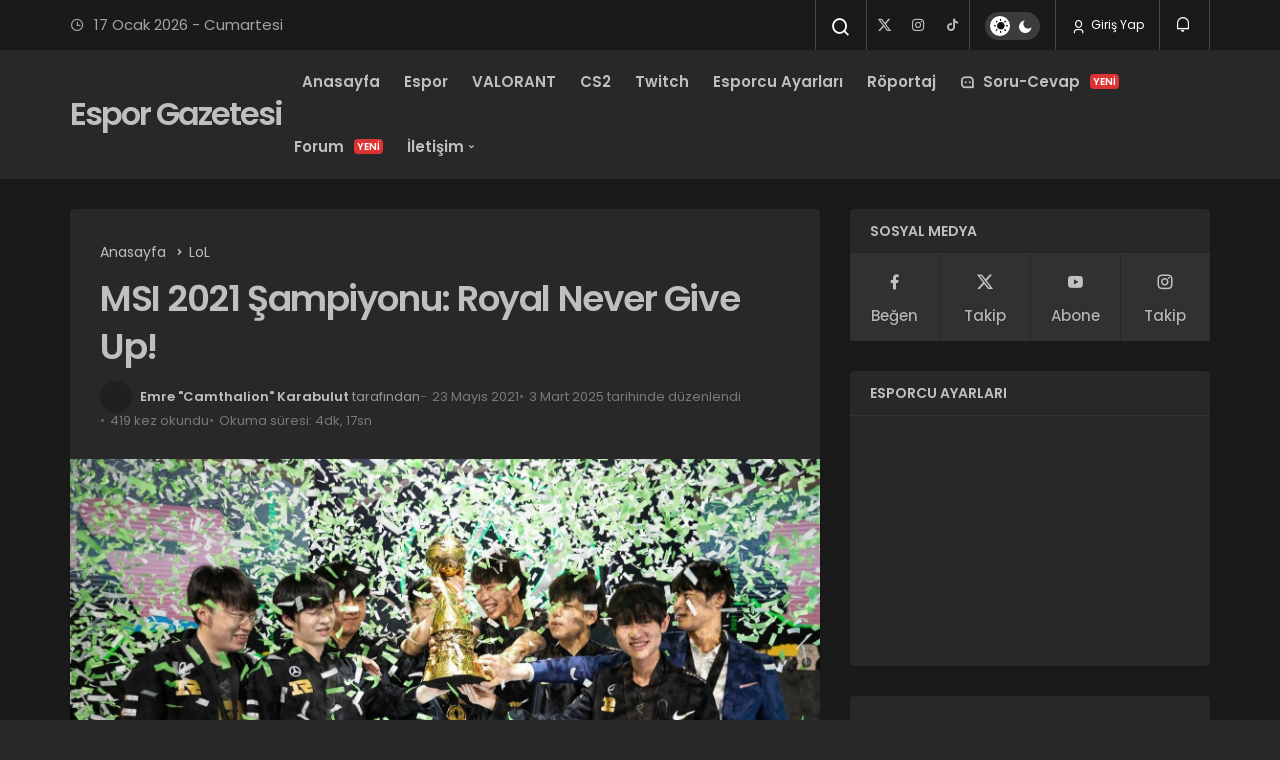

--- FILE ---
content_type: text/html; charset=UTF-8
request_url: https://www.esporgazetesi.com/msi-2021-sampiyonu-royal-never-give-up/
body_size: 17674
content:
<!DOCTYPE html>
<html lang="tr" class="dark-mode" prefix="og: https://ogp.me/ns#" >
<head>
	<link rel="profile" href="https://gmpg.org/xfn/11" />
	<link rel="pingback" href="https://www.esporgazetesi.com/xmlrpc.php" />
	<meta charset="UTF-8">
	<meta name="viewport" content="width=device-width, initial-scale=1, minimum-scale=1">

	<meta http-equiv="X-UA-Compatible" content="IE=edge">
		
		<!-- Preload Google Fonts for better performance -->
		<link rel="preconnect" href="https://fonts.googleapis.com">
		<link rel="preconnect" href="https://fonts.gstatic.com" crossorigin>
		<link rel="preload" href="https://fonts.googleapis.com/css2?family=Poppins:wght@400;500;600&display=swap" as="style" onload="this.onload=null;this.rel='stylesheet'">
		<noscript><link rel="stylesheet" href="https://fonts.googleapis.com/css2?family=Poppins:wght@400;500;600&display=swap"></noscript>

		<link rel='preload' as='font' href='https://www.esporgazetesi.com/wp-content/themes/geoit/assets/fonts/gi.woff?t=1642023351660' type='font/woff' crossorigin='anonymous' />
<link rel='preload' as='style' href='https://www.esporgazetesi.com/wp-content/themes/geoit/assets/css/front-end.min.css' />
<link rel='preload' as='style' href='https://www.esporgazetesi.com/wp-content/themes/geoit/assets/css/geoit-single.min.css' />
<link rel='preload' as='image' href='https://www.esporgazetesi.com/wp-content/uploads/2021/05/e2f1p1tx0aezpbv-min_optimized-scaled.jpg' />

<!-- Rank Math PRO tarafından Arama Motoru Optimizasyonu - https://rankmath.com/ -->
<title>MSI 2021 Şampiyonu: Royal Never Give Up! - Espor Gazetesi</title>
<meta name="description" content="MSI 2021 Şampiyonu: Royal Never Give Up 3-2 DWG KIA"/>
<meta name="robots" content="follow, index, max-snippet:-1, max-video-preview:-1, max-image-preview:large"/>
<link rel="canonical" href="https://www.esporgazetesi.com/msi-2021-sampiyonu-royal-never-give-up/" />
<meta property="og:locale" content="tr_TR" />
<meta property="og:type" content="article" />
<meta property="og:title" content="MSI 2021 Şampiyonu: Royal Never Give Up! - Espor Gazetesi" />
<meta property="og:description" content="MSI 2021 Şampiyonu: Royal Never Give Up 3-2 DWG KIA" />
<meta property="og:url" content="https://www.esporgazetesi.com/msi-2021-sampiyonu-royal-never-give-up/" />
<meta property="og:site_name" content="Espor Gazetesi" />
<meta property="article:publisher" content="https://www.facebook.com/esporgazetesi" />
<meta property="article:section" content="LoL" />
<meta property="og:updated_time" content="2025-03-03T01:42:22+03:00" />
<meta property="og:image" content="https://www.esporgazetesi.com/wp-content/uploads/2021/05/e2f1p1tx0aezpbv-min_optimized-scaled.jpg" />
<meta property="og:image:secure_url" content="https://www.esporgazetesi.com/wp-content/uploads/2021/05/e2f1p1tx0aezpbv-min_optimized-scaled.jpg" />
<meta property="og:image:width" content="1567" />
<meta property="og:image:height" content="1080" />
<meta property="og:image:alt" content="MSI 2021 Şampiyonu" />
<meta property="og:image:type" content="image/jpeg" />
<meta property="article:published_time" content="2021-05-23T21:56:55+03:00" />
<meta property="article:modified_time" content="2025-03-03T01:42:22+03:00" />
<meta name="twitter:card" content="summary" />
<meta name="twitter:title" content="MSI 2021 Şampiyonu: Royal Never Give Up! - Espor Gazetesi" />
<meta name="twitter:description" content="MSI 2021 Şampiyonu: Royal Never Give Up 3-2 DWG KIA" />
<meta name="twitter:site" content="@esporgazetesi" />
<meta name="twitter:creator" content="@hemrekrblt" />
<meta name="twitter:image" content="https://www.esporgazetesi.com/wp-content/uploads/2021/05/e2f1p1tx0aezpbv-min_optimized-scaled.jpg" />
<meta name="twitter:label1" content="Yazan" />
<meta name="twitter:data1" content="Emre &quot;Camthalion&quot; Karabulut" />
<meta name="twitter:label2" content="Okuma süresi" />
<meta name="twitter:data2" content="3 dakika" />
<script type="application/ld+json" class="rank-math-schema-pro">{"@context":"https://schema.org","@graph":[{"@type":"Organization","@id":"https://www.esporgazetesi.com/#organization","name":"Espor Gazetesi","url":"https://www.esporgazetesi.com","sameAs":["https://www.facebook.com/esporgazetesi","https://twitter.com/esporgazetesi"],"email":"info@esporgazetesi.com","logo":{"@type":"ImageObject","@id":"https://www.esporgazetesi.com/#logo","url":"https://www.esporgazetesi.com/wp-content/uploads/2021/05/esporgazetesi.png","contentUrl":"https://www.esporgazetesi.com/wp-content/uploads/2021/05/esporgazetesi.png","caption":"Espor Gazetesi","inLanguage":"tr"}},{"@type":"WebSite","@id":"https://www.esporgazetesi.com/#website","url":"https://www.esporgazetesi.com","name":"Espor Gazetesi","publisher":{"@id":"https://www.esporgazetesi.com/#organization"},"inLanguage":"tr"},{"@type":"ImageObject","@id":"https://www.esporgazetesi.com/wp-content/uploads/2021/05/e2f1p1tx0aezpbv-min_optimized-scaled.jpg","url":"https://www.esporgazetesi.com/wp-content/uploads/2021/05/e2f1p1tx0aezpbv-min_optimized-scaled.jpg","width":"1567","height":"1080","caption":"MSI 2021 \u015eampiyonu","inLanguage":"tr"},{"@type":"WebPage","@id":"https://www.esporgazetesi.com/msi-2021-sampiyonu-royal-never-give-up/#webpage","url":"https://www.esporgazetesi.com/msi-2021-sampiyonu-royal-never-give-up/","name":"MSI 2021 \u015eampiyonu: Royal Never Give Up! - Espor Gazetesi","datePublished":"2021-05-23T21:56:55+03:00","dateModified":"2025-03-03T01:42:22+03:00","isPartOf":{"@id":"https://www.esporgazetesi.com/#website"},"primaryImageOfPage":{"@id":"https://www.esporgazetesi.com/wp-content/uploads/2021/05/e2f1p1tx0aezpbv-min_optimized-scaled.jpg"},"inLanguage":"tr"},{"@type":"Person","@id":"https://www.esporgazetesi.com/yazar/hemrekrblt/","name":"Emre \"Camthalion\" Karabulut","url":"https://www.esporgazetesi.com/yazar/hemrekrblt/","image":{"@type":"ImageObject","@id":"https://www.esporgazetesi.com/wp-content/uploads/2022/02/indir-96x96.png","url":"https://www.esporgazetesi.com/wp-content/uploads/2022/02/indir-96x96.png","caption":"Emre \"Camthalion\" Karabulut","inLanguage":"tr"},"sameAs":["https://twitter.com/hemrekrblt"],"worksFor":{"@id":"https://www.esporgazetesi.com/#organization"}},{"@type":"NewsArticle","headline":"MSI 2021 \u015eampiyonu: Royal Never Give Up! - Espor Gazetesi","keywords":"MSI 2021 \u015eampiyonu","datePublished":"2021-05-23T21:56:55+03:00","dateModified":"2025-03-03T01:42:22+03:00","articleSection":"Espor, LoL","author":{"@id":"https://www.esporgazetesi.com/yazar/hemrekrblt/","name":"Emre \"Camthalion\" Karabulut"},"publisher":{"@id":"https://www.esporgazetesi.com/#organization"},"description":"MSI 2021 \u015eampiyonu: Royal Never Give Up 3-2 DWG KIA","name":"MSI 2021 \u015eampiyonu: Royal Never Give Up! - Espor Gazetesi","@id":"https://www.esporgazetesi.com/msi-2021-sampiyonu-royal-never-give-up/#richSnippet","isPartOf":{"@id":"https://www.esporgazetesi.com/msi-2021-sampiyonu-royal-never-give-up/#webpage"},"image":{"@id":"https://www.esporgazetesi.com/wp-content/uploads/2021/05/e2f1p1tx0aezpbv-min_optimized-scaled.jpg"},"inLanguage":"tr","mainEntityOfPage":{"@id":"https://www.esporgazetesi.com/msi-2021-sampiyonu-royal-never-give-up/#webpage"}}]}</script>
<!-- /Rank Math WordPress SEO eklentisi -->

<link rel='dns-prefetch' href='//s.gravatar.com' />
<link rel='dns-prefetch' href='//fonts.googleapis.com' />
<link rel='dns-prefetch' href='//fonts.gstatic.com' />
<link rel='dns-prefetch' href='//cdnjs.cloudflare.com' />
<link rel='dns-prefetch' href='//www.google-analytics.com' />
<link rel="alternate" type="application/rss+xml" title="Espor Gazetesi &raquo; akışı" href="https://www.esporgazetesi.com/feed/" />
<link rel="alternate" type="application/rss+xml" title="Espor Gazetesi &raquo; yorum akışı" href="https://www.esporgazetesi.com/comments/feed/" />
<link rel="alternate" type="application/rss+xml" title="Espor Gazetesi &raquo; MSI 2021 Şampiyonu: Royal Never Give Up! yorum akışı" href="https://www.esporgazetesi.com/msi-2021-sampiyonu-royal-never-give-up/feed/" />
<link rel="alternate" title="oEmbed (JSON)" type="application/json+oembed" href="https://www.esporgazetesi.com/wp-json/oembed/1.0/embed?url=https%3A%2F%2Fwww.esporgazetesi.com%2Fmsi-2021-sampiyonu-royal-never-give-up%2F" />
<link rel="alternate" title="oEmbed (XML)" type="text/xml+oembed" href="https://www.esporgazetesi.com/wp-json/oembed/1.0/embed?url=https%3A%2F%2Fwww.esporgazetesi.com%2Fmsi-2021-sampiyonu-royal-never-give-up%2F&#038;format=xml" />
<style id='wp-img-auto-sizes-contain-inline-css'>
img:is([sizes=auto i],[sizes^="auto," i]){contain-intrinsic-size:3000px 1500px}
/*# sourceURL=wp-img-auto-sizes-contain-inline-css */
</style>

<link rel='stylesheet' id='dashicons-css' href='https://www.esporgazetesi.com/wp-includes/css/dashicons.min.css' media='all' />
<link rel='stylesheet' id='wp-block-library-css' href='https://www.esporgazetesi.com/wp-includes/css/dist/block-library/style.min.css' media='all' />
<style id='wp-block-heading-inline-css'>
h1:where(.wp-block-heading).has-background,h2:where(.wp-block-heading).has-background,h3:where(.wp-block-heading).has-background,h4:where(.wp-block-heading).has-background,h5:where(.wp-block-heading).has-background,h6:where(.wp-block-heading).has-background{padding:1.25em 2.375em}h1.has-text-align-left[style*=writing-mode]:where([style*=vertical-lr]),h1.has-text-align-right[style*=writing-mode]:where([style*=vertical-rl]),h2.has-text-align-left[style*=writing-mode]:where([style*=vertical-lr]),h2.has-text-align-right[style*=writing-mode]:where([style*=vertical-rl]),h3.has-text-align-left[style*=writing-mode]:where([style*=vertical-lr]),h3.has-text-align-right[style*=writing-mode]:where([style*=vertical-rl]),h4.has-text-align-left[style*=writing-mode]:where([style*=vertical-lr]),h4.has-text-align-right[style*=writing-mode]:where([style*=vertical-rl]),h5.has-text-align-left[style*=writing-mode]:where([style*=vertical-lr]),h5.has-text-align-right[style*=writing-mode]:where([style*=vertical-rl]),h6.has-text-align-left[style*=writing-mode]:where([style*=vertical-lr]),h6.has-text-align-right[style*=writing-mode]:where([style*=vertical-rl]){rotate:180deg}
/*# sourceURL=https://www.esporgazetesi.com/wp-includes/blocks/heading/style.min.css */
</style>
<style id='wp-block-image-inline-css'>
.wp-block-image>a,.wp-block-image>figure>a{display:inline-block}.wp-block-image img{box-sizing:border-box;height:auto;max-width:100%;vertical-align:bottom}@media not (prefers-reduced-motion){.wp-block-image img.hide{visibility:hidden}.wp-block-image img.show{animation:show-content-image .4s}}.wp-block-image[style*=border-radius] img,.wp-block-image[style*=border-radius]>a{border-radius:inherit}.wp-block-image.has-custom-border img{box-sizing:border-box}.wp-block-image.aligncenter{text-align:center}.wp-block-image.alignfull>a,.wp-block-image.alignwide>a{width:100%}.wp-block-image.alignfull img,.wp-block-image.alignwide img{height:auto;width:100%}.wp-block-image .aligncenter,.wp-block-image .alignleft,.wp-block-image .alignright,.wp-block-image.aligncenter,.wp-block-image.alignleft,.wp-block-image.alignright{display:table}.wp-block-image .aligncenter>figcaption,.wp-block-image .alignleft>figcaption,.wp-block-image .alignright>figcaption,.wp-block-image.aligncenter>figcaption,.wp-block-image.alignleft>figcaption,.wp-block-image.alignright>figcaption{caption-side:bottom;display:table-caption}.wp-block-image .alignleft{float:left;margin:.5em 1em .5em 0}.wp-block-image .alignright{float:right;margin:.5em 0 .5em 1em}.wp-block-image .aligncenter{margin-left:auto;margin-right:auto}.wp-block-image :where(figcaption){margin-bottom:1em;margin-top:.5em}.wp-block-image.is-style-circle-mask img{border-radius:9999px}@supports ((-webkit-mask-image:none) or (mask-image:none)) or (-webkit-mask-image:none){.wp-block-image.is-style-circle-mask img{border-radius:0;-webkit-mask-image:url('data:image/svg+xml;utf8,<svg viewBox="0 0 100 100" xmlns="http://www.w3.org/2000/svg"><circle cx="50" cy="50" r="50"/></svg>');mask-image:url('data:image/svg+xml;utf8,<svg viewBox="0 0 100 100" xmlns="http://www.w3.org/2000/svg"><circle cx="50" cy="50" r="50"/></svg>');mask-mode:alpha;-webkit-mask-position:center;mask-position:center;-webkit-mask-repeat:no-repeat;mask-repeat:no-repeat;-webkit-mask-size:contain;mask-size:contain}}:root :where(.wp-block-image.is-style-rounded img,.wp-block-image .is-style-rounded img){border-radius:9999px}.wp-block-image figure{margin:0}.wp-lightbox-container{display:flex;flex-direction:column;position:relative}.wp-lightbox-container img{cursor:zoom-in}.wp-lightbox-container img:hover+button{opacity:1}.wp-lightbox-container button{align-items:center;backdrop-filter:blur(16px) saturate(180%);background-color:#5a5a5a40;border:none;border-radius:4px;cursor:zoom-in;display:flex;height:20px;justify-content:center;opacity:0;padding:0;position:absolute;right:16px;text-align:center;top:16px;width:20px;z-index:100}@media not (prefers-reduced-motion){.wp-lightbox-container button{transition:opacity .2s ease}}.wp-lightbox-container button:focus-visible{outline:3px auto #5a5a5a40;outline:3px auto -webkit-focus-ring-color;outline-offset:3px}.wp-lightbox-container button:hover{cursor:pointer;opacity:1}.wp-lightbox-container button:focus{opacity:1}.wp-lightbox-container button:focus,.wp-lightbox-container button:hover,.wp-lightbox-container button:not(:hover):not(:active):not(.has-background){background-color:#5a5a5a40;border:none}.wp-lightbox-overlay{box-sizing:border-box;cursor:zoom-out;height:100vh;left:0;overflow:hidden;position:fixed;top:0;visibility:hidden;width:100%;z-index:100000}.wp-lightbox-overlay .close-button{align-items:center;cursor:pointer;display:flex;justify-content:center;min-height:40px;min-width:40px;padding:0;position:absolute;right:calc(env(safe-area-inset-right) + 16px);top:calc(env(safe-area-inset-top) + 16px);z-index:5000000}.wp-lightbox-overlay .close-button:focus,.wp-lightbox-overlay .close-button:hover,.wp-lightbox-overlay .close-button:not(:hover):not(:active):not(.has-background){background:none;border:none}.wp-lightbox-overlay .lightbox-image-container{height:var(--wp--lightbox-container-height);left:50%;overflow:hidden;position:absolute;top:50%;transform:translate(-50%,-50%);transform-origin:top left;width:var(--wp--lightbox-container-width);z-index:9999999999}.wp-lightbox-overlay .wp-block-image{align-items:center;box-sizing:border-box;display:flex;height:100%;justify-content:center;margin:0;position:relative;transform-origin:0 0;width:100%;z-index:3000000}.wp-lightbox-overlay .wp-block-image img{height:var(--wp--lightbox-image-height);min-height:var(--wp--lightbox-image-height);min-width:var(--wp--lightbox-image-width);width:var(--wp--lightbox-image-width)}.wp-lightbox-overlay .wp-block-image figcaption{display:none}.wp-lightbox-overlay button{background:none;border:none}.wp-lightbox-overlay .scrim{background-color:#fff;height:100%;opacity:.9;position:absolute;width:100%;z-index:2000000}.wp-lightbox-overlay.active{visibility:visible}@media not (prefers-reduced-motion){.wp-lightbox-overlay.active{animation:turn-on-visibility .25s both}.wp-lightbox-overlay.active img{animation:turn-on-visibility .35s both}.wp-lightbox-overlay.show-closing-animation:not(.active){animation:turn-off-visibility .35s both}.wp-lightbox-overlay.show-closing-animation:not(.active) img{animation:turn-off-visibility .25s both}.wp-lightbox-overlay.zoom.active{animation:none;opacity:1;visibility:visible}.wp-lightbox-overlay.zoom.active .lightbox-image-container{animation:lightbox-zoom-in .4s}.wp-lightbox-overlay.zoom.active .lightbox-image-container img{animation:none}.wp-lightbox-overlay.zoom.active .scrim{animation:turn-on-visibility .4s forwards}.wp-lightbox-overlay.zoom.show-closing-animation:not(.active){animation:none}.wp-lightbox-overlay.zoom.show-closing-animation:not(.active) .lightbox-image-container{animation:lightbox-zoom-out .4s}.wp-lightbox-overlay.zoom.show-closing-animation:not(.active) .lightbox-image-container img{animation:none}.wp-lightbox-overlay.zoom.show-closing-animation:not(.active) .scrim{animation:turn-off-visibility .4s forwards}}@keyframes show-content-image{0%{visibility:hidden}99%{visibility:hidden}to{visibility:visible}}@keyframes turn-on-visibility{0%{opacity:0}to{opacity:1}}@keyframes turn-off-visibility{0%{opacity:1;visibility:visible}99%{opacity:0;visibility:visible}to{opacity:0;visibility:hidden}}@keyframes lightbox-zoom-in{0%{transform:translate(calc((-100vw + var(--wp--lightbox-scrollbar-width))/2 + var(--wp--lightbox-initial-left-position)),calc(-50vh + var(--wp--lightbox-initial-top-position))) scale(var(--wp--lightbox-scale))}to{transform:translate(-50%,-50%) scale(1)}}@keyframes lightbox-zoom-out{0%{transform:translate(-50%,-50%) scale(1);visibility:visible}99%{visibility:visible}to{transform:translate(calc((-100vw + var(--wp--lightbox-scrollbar-width))/2 + var(--wp--lightbox-initial-left-position)),calc(-50vh + var(--wp--lightbox-initial-top-position))) scale(var(--wp--lightbox-scale));visibility:hidden}}
/*# sourceURL=https://www.esporgazetesi.com/wp-includes/blocks/image/style.min.css */
</style>
<style id='wp-block-image-theme-inline-css'>
:root :where(.wp-block-image figcaption){color:#555;font-size:13px;text-align:center}.is-dark-theme :root :where(.wp-block-image figcaption){color:#ffffffa6}.wp-block-image{margin:0 0 1em}
/*# sourceURL=https://www.esporgazetesi.com/wp-includes/blocks/image/theme.min.css */
</style>
<style id='wp-block-paragraph-inline-css'>
.is-small-text{font-size:.875em}.is-regular-text{font-size:1em}.is-large-text{font-size:2.25em}.is-larger-text{font-size:3em}.has-drop-cap:not(:focus):first-letter{float:left;font-size:8.4em;font-style:normal;font-weight:100;line-height:.68;margin:.05em .1em 0 0;text-transform:uppercase}body.rtl .has-drop-cap:not(:focus):first-letter{float:none;margin-left:.1em}p.has-drop-cap.has-background{overflow:hidden}:root :where(p.has-background){padding:1.25em 2.375em}:where(p.has-text-color:not(.has-link-color)) a{color:inherit}p.has-text-align-left[style*="writing-mode:vertical-lr"],p.has-text-align-right[style*="writing-mode:vertical-rl"]{rotate:180deg}
/*# sourceURL=https://www.esporgazetesi.com/wp-includes/blocks/paragraph/style.min.css */
</style>
<style id='global-styles-inline-css'>
:root{--wp--preset--aspect-ratio--square: 1;--wp--preset--aspect-ratio--4-3: 4/3;--wp--preset--aspect-ratio--3-4: 3/4;--wp--preset--aspect-ratio--3-2: 3/2;--wp--preset--aspect-ratio--2-3: 2/3;--wp--preset--aspect-ratio--16-9: 16/9;--wp--preset--aspect-ratio--9-16: 9/16;--wp--preset--color--black: #000000;--wp--preset--color--cyan-bluish-gray: #abb8c3;--wp--preset--color--white: #ffffff;--wp--preset--color--pale-pink: #f78da7;--wp--preset--color--vivid-red: #cf2e2e;--wp--preset--color--luminous-vivid-orange: #ff6900;--wp--preset--color--luminous-vivid-amber: #fcb900;--wp--preset--color--light-green-cyan: #7bdcb5;--wp--preset--color--vivid-green-cyan: #00d084;--wp--preset--color--pale-cyan-blue: #8ed1fc;--wp--preset--color--vivid-cyan-blue: #0693e3;--wp--preset--color--vivid-purple: #9b51e0;--wp--preset--gradient--vivid-cyan-blue-to-vivid-purple: linear-gradient(135deg,rgb(6,147,227) 0%,rgb(155,81,224) 100%);--wp--preset--gradient--light-green-cyan-to-vivid-green-cyan: linear-gradient(135deg,rgb(122,220,180) 0%,rgb(0,208,130) 100%);--wp--preset--gradient--luminous-vivid-amber-to-luminous-vivid-orange: linear-gradient(135deg,rgb(252,185,0) 0%,rgb(255,105,0) 100%);--wp--preset--gradient--luminous-vivid-orange-to-vivid-red: linear-gradient(135deg,rgb(255,105,0) 0%,rgb(207,46,46) 100%);--wp--preset--gradient--very-light-gray-to-cyan-bluish-gray: linear-gradient(135deg,rgb(238,238,238) 0%,rgb(169,184,195) 100%);--wp--preset--gradient--cool-to-warm-spectrum: linear-gradient(135deg,rgb(74,234,220) 0%,rgb(151,120,209) 20%,rgb(207,42,186) 40%,rgb(238,44,130) 60%,rgb(251,105,98) 80%,rgb(254,248,76) 100%);--wp--preset--gradient--blush-light-purple: linear-gradient(135deg,rgb(255,206,236) 0%,rgb(152,150,240) 100%);--wp--preset--gradient--blush-bordeaux: linear-gradient(135deg,rgb(254,205,165) 0%,rgb(254,45,45) 50%,rgb(107,0,62) 100%);--wp--preset--gradient--luminous-dusk: linear-gradient(135deg,rgb(255,203,112) 0%,rgb(199,81,192) 50%,rgb(65,88,208) 100%);--wp--preset--gradient--pale-ocean: linear-gradient(135deg,rgb(255,245,203) 0%,rgb(182,227,212) 50%,rgb(51,167,181) 100%);--wp--preset--gradient--electric-grass: linear-gradient(135deg,rgb(202,248,128) 0%,rgb(113,206,126) 100%);--wp--preset--gradient--midnight: linear-gradient(135deg,rgb(2,3,129) 0%,rgb(40,116,252) 100%);--wp--preset--font-size--small: 13px;--wp--preset--font-size--medium: 20px;--wp--preset--font-size--large: 36px;--wp--preset--font-size--x-large: 42px;--wp--preset--spacing--20: 0.44rem;--wp--preset--spacing--30: 0.67rem;--wp--preset--spacing--40: 1rem;--wp--preset--spacing--50: 1.5rem;--wp--preset--spacing--60: 2.25rem;--wp--preset--spacing--70: 3.38rem;--wp--preset--spacing--80: 5.06rem;--wp--preset--shadow--natural: 6px 6px 9px rgba(0, 0, 0, 0.2);--wp--preset--shadow--deep: 12px 12px 50px rgba(0, 0, 0, 0.4);--wp--preset--shadow--sharp: 6px 6px 0px rgba(0, 0, 0, 0.2);--wp--preset--shadow--outlined: 6px 6px 0px -3px rgb(255, 255, 255), 6px 6px rgb(0, 0, 0);--wp--preset--shadow--crisp: 6px 6px 0px rgb(0, 0, 0);}:where(.is-layout-flex){gap: 0.5em;}:where(.is-layout-grid){gap: 0.5em;}body .is-layout-flex{display: flex;}.is-layout-flex{flex-wrap: wrap;align-items: center;}.is-layout-flex > :is(*, div){margin: 0;}body .is-layout-grid{display: grid;}.is-layout-grid > :is(*, div){margin: 0;}:where(.wp-block-columns.is-layout-flex){gap: 2em;}:where(.wp-block-columns.is-layout-grid){gap: 2em;}:where(.wp-block-post-template.is-layout-flex){gap: 1.25em;}:where(.wp-block-post-template.is-layout-grid){gap: 1.25em;}.has-black-color{color: var(--wp--preset--color--black) !important;}.has-cyan-bluish-gray-color{color: var(--wp--preset--color--cyan-bluish-gray) !important;}.has-white-color{color: var(--wp--preset--color--white) !important;}.has-pale-pink-color{color: var(--wp--preset--color--pale-pink) !important;}.has-vivid-red-color{color: var(--wp--preset--color--vivid-red) !important;}.has-luminous-vivid-orange-color{color: var(--wp--preset--color--luminous-vivid-orange) !important;}.has-luminous-vivid-amber-color{color: var(--wp--preset--color--luminous-vivid-amber) !important;}.has-light-green-cyan-color{color: var(--wp--preset--color--light-green-cyan) !important;}.has-vivid-green-cyan-color{color: var(--wp--preset--color--vivid-green-cyan) !important;}.has-pale-cyan-blue-color{color: var(--wp--preset--color--pale-cyan-blue) !important;}.has-vivid-cyan-blue-color{color: var(--wp--preset--color--vivid-cyan-blue) !important;}.has-vivid-purple-color{color: var(--wp--preset--color--vivid-purple) !important;}.has-black-background-color{background-color: var(--wp--preset--color--black) !important;}.has-cyan-bluish-gray-background-color{background-color: var(--wp--preset--color--cyan-bluish-gray) !important;}.has-white-background-color{background-color: var(--wp--preset--color--white) !important;}.has-pale-pink-background-color{background-color: var(--wp--preset--color--pale-pink) !important;}.has-vivid-red-background-color{background-color: var(--wp--preset--color--vivid-red) !important;}.has-luminous-vivid-orange-background-color{background-color: var(--wp--preset--color--luminous-vivid-orange) !important;}.has-luminous-vivid-amber-background-color{background-color: var(--wp--preset--color--luminous-vivid-amber) !important;}.has-light-green-cyan-background-color{background-color: var(--wp--preset--color--light-green-cyan) !important;}.has-vivid-green-cyan-background-color{background-color: var(--wp--preset--color--vivid-green-cyan) !important;}.has-pale-cyan-blue-background-color{background-color: var(--wp--preset--color--pale-cyan-blue) !important;}.has-vivid-cyan-blue-background-color{background-color: var(--wp--preset--color--vivid-cyan-blue) !important;}.has-vivid-purple-background-color{background-color: var(--wp--preset--color--vivid-purple) !important;}.has-black-border-color{border-color: var(--wp--preset--color--black) !important;}.has-cyan-bluish-gray-border-color{border-color: var(--wp--preset--color--cyan-bluish-gray) !important;}.has-white-border-color{border-color: var(--wp--preset--color--white) !important;}.has-pale-pink-border-color{border-color: var(--wp--preset--color--pale-pink) !important;}.has-vivid-red-border-color{border-color: var(--wp--preset--color--vivid-red) !important;}.has-luminous-vivid-orange-border-color{border-color: var(--wp--preset--color--luminous-vivid-orange) !important;}.has-luminous-vivid-amber-border-color{border-color: var(--wp--preset--color--luminous-vivid-amber) !important;}.has-light-green-cyan-border-color{border-color: var(--wp--preset--color--light-green-cyan) !important;}.has-vivid-green-cyan-border-color{border-color: var(--wp--preset--color--vivid-green-cyan) !important;}.has-pale-cyan-blue-border-color{border-color: var(--wp--preset--color--pale-cyan-blue) !important;}.has-vivid-cyan-blue-border-color{border-color: var(--wp--preset--color--vivid-cyan-blue) !important;}.has-vivid-purple-border-color{border-color: var(--wp--preset--color--vivid-purple) !important;}.has-vivid-cyan-blue-to-vivid-purple-gradient-background{background: var(--wp--preset--gradient--vivid-cyan-blue-to-vivid-purple) !important;}.has-light-green-cyan-to-vivid-green-cyan-gradient-background{background: var(--wp--preset--gradient--light-green-cyan-to-vivid-green-cyan) !important;}.has-luminous-vivid-amber-to-luminous-vivid-orange-gradient-background{background: var(--wp--preset--gradient--luminous-vivid-amber-to-luminous-vivid-orange) !important;}.has-luminous-vivid-orange-to-vivid-red-gradient-background{background: var(--wp--preset--gradient--luminous-vivid-orange-to-vivid-red) !important;}.has-very-light-gray-to-cyan-bluish-gray-gradient-background{background: var(--wp--preset--gradient--very-light-gray-to-cyan-bluish-gray) !important;}.has-cool-to-warm-spectrum-gradient-background{background: var(--wp--preset--gradient--cool-to-warm-spectrum) !important;}.has-blush-light-purple-gradient-background{background: var(--wp--preset--gradient--blush-light-purple) !important;}.has-blush-bordeaux-gradient-background{background: var(--wp--preset--gradient--blush-bordeaux) !important;}.has-luminous-dusk-gradient-background{background: var(--wp--preset--gradient--luminous-dusk) !important;}.has-pale-ocean-gradient-background{background: var(--wp--preset--gradient--pale-ocean) !important;}.has-electric-grass-gradient-background{background: var(--wp--preset--gradient--electric-grass) !important;}.has-midnight-gradient-background{background: var(--wp--preset--gradient--midnight) !important;}.has-small-font-size{font-size: var(--wp--preset--font-size--small) !important;}.has-medium-font-size{font-size: var(--wp--preset--font-size--medium) !important;}.has-large-font-size{font-size: var(--wp--preset--font-size--large) !important;}.has-x-large-font-size{font-size: var(--wp--preset--font-size--x-large) !important;}
/*# sourceURL=global-styles-inline-css */
</style>

<link rel='stylesheet' id='Geoit_Child_style-css' href='https://www.esporgazetesi.com/wp-content/themes/geoit-child/style.css' media='screen' />
<link rel='stylesheet' id='geoit-front-end-css' href='https://www.esporgazetesi.com/wp-content/themes/geoit/assets/css/front-end.min.css' media='all' />
<style id='geoit-front-end-inline-css'>
 #wrapper{min-height:100vh;display:flex;flex-direction:column;overflow:hidden;overflow:clip}#inner-wrap{flex:1 0 auto}.geo_first_category.geoit-cat-item-2278{background-color:#de9b35 !important}.geoit-cat-item-2278 .geo_first_category_dropcap{background-color:#de9b35 !important}.geo_first_category_style-3.geoit-cat-item-2278{background-color:rgba(222, 155, 53, 0.25) !important;color:#de9b35 !important}.carousel__content .geo_first_category_style-3.geoit-cat-item-2278{background-color:rgba(222, 155, 53, 0.75) !important;color:#fff !important}.geo_first_category_style-2.geoit-cat-item-2278{border-color:#de9b35 !important}.geo_first_category_style-2.geoit-cat-item-2278::before{border-color:#de9b35 !important}.geoit_read_more_2278{border-color:#de9b35 !important;color:#de9b35 !important}.uck-card:hover .geoit_read_more_2278{background-color:#de9b35 !important}.widget_categories .cat-item-2278::before{background-color:#de9b35 !important}.geo_first_category.geoit-cat-item-124{background-color:#0397ab !important}.geoit-cat-item-124 .geo_first_category_dropcap{background-color:#0397ab !important}.geo_first_category_style-3.geoit-cat-item-124{background-color:rgba(3, 151, 171, 0.25) !important;color:#0397ab !important}.carousel__content .geo_first_category_style-3.geoit-cat-item-124{background-color:rgba(3, 151, 171, 0.75) !important;color:#fff !important}.geo_first_category_style-2.geoit-cat-item-124{border-color:#0397ab !important}.geo_first_category_style-2.geoit-cat-item-124::before{border-color:#0397ab !important}.geoit_read_more_124{border-color:#0397ab !important;color:#0397ab !important}.uck-card:hover .geoit_read_more_124{background-color:#0397ab !important}.widget_categories .cat-item-124::before{background-color:#0397ab !important}.geo_first_category.geoit-cat-item-194{background-color:#6441a5 !important}.geoit-cat-item-194 .geo_first_category_dropcap{background-color:#6441a5 !important}.geo_first_category_style-3.geoit-cat-item-194{background-color:rgba(100, 65, 165, 0.25) !important;color:#6441a5 !important}.carousel__content .geo_first_category_style-3.geoit-cat-item-194{background-color:rgba(100, 65, 165, 0.75) !important;color:#fff !important}.geo_first_category_style-2.geoit-cat-item-194{border-color:#6441a5 !important}.geo_first_category_style-2.geoit-cat-item-194::before{border-color:#6441a5 !important}.geoit_read_more_194{border-color:#6441a5 !important;color:#6441a5 !important}.uck-card:hover .geoit_read_more_194{background-color:#6441a5 !important}.widget_categories .cat-item-194::before{background-color:#6441a5 !important}.geo_first_category.geoit-cat-item-126{background-color:#fa4454 !important}.geoit-cat-item-126 .geo_first_category_dropcap{background-color:#fa4454 !important}.geo_first_category_style-3.geoit-cat-item-126{background-color:rgba(250, 68, 84, 0.25) !important;color:#fa4454 !important}.carousel__content .geo_first_category_style-3.geoit-cat-item-126{background-color:rgba(250, 68, 84, 0.75) !important;color:#fff !important}.geo_first_category_style-2.geoit-cat-item-126{border-color:#fa4454 !important}.geo_first_category_style-2.geoit-cat-item-126::before{border-color:#fa4454 !important}.geoit_read_more_126{border-color:#fa4454 !important;color:#fa4454 !important}.uck-card:hover .geoit_read_more_126{background-color:#fa4454 !important}.widget_categories .cat-item-126::before{background-color:#fa4454 !important}:root{--theme_radius:4px;--theme_radius2:4px}.geo_homepage_1col{overflow:unset;border-radius:0 !important}:root{--theme_color:#0397ab}
/*# sourceURL=geoit-front-end-inline-css */
</style>
<link rel='stylesheet' id='geoit-single-css' href='https://www.esporgazetesi.com/wp-content/themes/geoit/assets/css/geoit-single.min.css' media='all' />
<link rel='stylesheet' id='geoit-vc-css' href='https://www.esporgazetesi.com/wp-content/themes/geoit/assets/css/geoit-builder.min.css' media='all' />
<script src="https://www.esporgazetesi.com/wp-includes/js/jquery/jquery.min.js" id="jquery-core-js"></script>
<script defer="defer" src="https://www.esporgazetesi.com/wp-content/themes/geoit/assets/js/comment-reply.min.js" id="comment-reply-js"></script>
<link rel="https://api.w.org/" href="https://www.esporgazetesi.com/wp-json/" /><link rel="alternate" title="JSON" type="application/json" href="https://www.esporgazetesi.com/wp-json/wp/v2/posts/22707" /><meta name="generator" content="WordPress 6.9" />
<link rel='shortlink' href='https://www.esporgazetesi.com/?p=22707' />
			<script type="text/javascript">
				try{if('undefined'!=typeof localStorage){var skin=localStorage.getItem('geoit_skin'),html=document.getElementsByTagName('html')[0].classList;if(skin=='dark'){html.add('dark-mode')}else if(skin=='light'){html.remove('dark-mode')}}}catch(e){console.log(e)}
			</script>
			<meta name="theme-color" content="#0397ab" /><style id="geoit-dark-inline-css"></style><script id="geoit-schema-breadcrumb" type="application/ld+json">{"@context":"http:\/\/schema.org","@type":"BreadcrumbList","id":"https:\/\/www.esporgazetesi.com\/msi-2021-sampiyonu-royal-never-give-up#breadcrumb","itemListElement":[{"@type":"ListItem","position":1,"item":{"@id":"https:\/\/www.esporgazetesi.com","name":"Anasayfa"}},{"@type":"ListItem","position":2,"item":{"@id":"https:\/\/www.esporgazetesi.com\/lol\/","name":"LoL"}},{"@type":"ListItem","position":3,"item":{"@id":"https:\/\/www.esporgazetesi.com\/msi-2021-sampiyonu-royal-never-give-up\/","name":"MSI 2021 \u015eampiyonu: Royal Never Give Up!"}}]}</script><link rel="icon" href="https://www.esporgazetesi.com/wp-content/uploads/2023/05/favicon-1.png" sizes="32x32" />
<link rel="icon" href="https://www.esporgazetesi.com/wp-content/uploads/2023/05/favicon-1.png" sizes="192x192" />
<link rel="apple-touch-icon" href="https://www.esporgazetesi.com/wp-content/uploads/2023/05/favicon-1.png" />
<meta name="msapplication-TileImage" content="https://www.esporgazetesi.com/wp-content/uploads/2023/05/favicon-1.png" />
		<style id="wp-custom-css">
			.content__post--article a:link {
    color: var(--theme_color) !important;
}

a, a:visited {
  text-decoration: none !important;
}
		</style>
		<!-- ## NXS/OG ## --><!-- ## NXSOGTAGS ## --><!-- ## NXS/OG ## -->
<link rel='preload' href='https://www.esporgazetesi.com/wp-content/themes/geoit/assets/css/geoit-helpers.min.css' as='style' onload='this.onload=null;this.rel="stylesheet"' />
<noscript><link rel='stylesheet' id='geoit-helperscss' href='https://www.esporgazetesi.com/wp-content/themes/geoit/assets/css/geoit-helpers.min.css' type='text/css' media='all' /></noscript>
<link rel='preload' href='https://www.esporgazetesi.com/wp-content/themes/geoit/assets/css/geoit-dark.min.css' as='style' onload='this.onload=null;this.rel="stylesheet"' />
<noscript><link rel='stylesheet' id='geoit-darkcss' href='https://www.esporgazetesi.com/wp-content/themes/geoit/assets/css/geoit-dark.min.css' type='text/css' media='all' /></noscript>

<!-- Google tag (gtag.js) -->
<script async src="https://www.googletagmanager.com/gtag/js?id=G-YJEBWHQM27"></script>
<script>
  window.dataLayer = window.dataLayer || [];
  function gtag(){dataLayer.push(arguments);}
  gtag('js', new Date());

  gtag('config', 'G-YJEBWHQM27');
</script>

</head>
<body class="wp-singular post-template-default single single-post postid-22707 single-format-standard wp-theme-geoit wp-child-theme-geoit-child infinite-enable sidebar-mobile-disable overlay-enable lazyload-enable ">
	<div id="wrapper" class="site">
	
<script type="text/javascript" id="bbp-swap-no-js-body-class">
	document.body.className = document.body.className.replace( 'bbp-no-js', 'bbp-js' );
</script>

<header id="header" class="header-one">
			<div class="header__top">
			<div class="container">
				<div class="header__row">
					<div class="header__top--left">
													<span class="geoit-data-time-header"><i class="gi gi-clock-o"></i> 17  Ocak 2026 - Cumartesi</span>
											</div>
					<div class="header__top--right">
																		<div class="header__search">
							<button class="header__search--icon" tabindex="0" aria-label="Arama Yap"><i class="gi gi-search"></i></button>
						</div>
												<div class="header__search--form">
							<form method="get" action="https://www.esporgazetesi.com/">
								<input data-style="row" id="kan-ajax-search" autofocus id="searchInput" name="s" placeholder="Aradığınız kelimeyi bu alana girin.." type="text">
								<label for="searchInput" class="sr-only">Arama Yap</label>
								<button type="submit" class="search-submit" aria-label="Ara"><div id="kan-loader"><i class="gi gi-search"></i></div></button>
							</form>
						</div>
						<div class="header__top--social"><ul><li><a rel="nofollow" title="Twitter" href="https://x.com/esporgazetesi" ><i class="gi gi-twitter-x"  aria-hidden="true"></i></a></li><li><a rel="nofollow" title="Instagram" href="https://instagram.com/esporgazetesi" ><i class="gi gi-instagram"  aria-hidden="true"></i></a></li><li><a rel="nofollow" title="Tiktok" href="https://www.tiktok.com/@esporgazetesi" ><i class="gi gi-tiktok"  aria-hidden="true"></i></a></li></ul></div>												<div role="switch" aria-checked="false" id="SwitchCase" class="geo-switch-button Off" aria-label="Gece Modu"><div class="geo-switch" aria-hidden="true"></div></div><div class="geo-header-line"></div>						<button data-toggle="geoit-login" class="uckan_login-button" aria-label="Giriş Yap"><i aria-hidden="true" class="gi gi-user"></i> Giriş Yap</button>						<div class="header__notification" ><button data-user-id="0" data-new-count="0" data-toggle="header__notification" tabindex="0"  class="notification-button" aria-label="Bildirimler (0)."><i class="gi gi-bell"></i></button><div id="header__notification" class="geo-notification"><div class="geo-notification-header">Bildirimler<span class="pull-right"></span></div><ul class="geo-notification-content modern-scroll"><li>Bildiriminiz bulunmamaktadır.</li></ul></div></div>					</div>
				</div>
			</div>
		</div>
		<div class="header___bottom">
	<div class="header__bottom headroom">
		<div class="container">
			<div class="header__row">
				<div class="header__logo header__logo--left">
					<div><a class="logo-no" href="https://www.esporgazetesi.com/" title="Espor Gazetesi">Espor Gazetesi</a></div>				</div>
				<div class="uck-layout-spacer"></div>
								<button data-toggle="geo_mobil_menu" class="mobile-menu-icon" aria-label="Menü"><i class="gi gi-bars"></i></button>
				<nav class="header__bottom--menu">
											<div class="menu-ust-menu-container"><ul id="menu-ust-menu" class="geo-menu"><li><a href="https://www.esporgazetesi.com/"  class="header__bottom--link menu-item menu-item-type-custom menu-item-object-custom menu-item-home"><i class="dashicons dashicons-admin-home"></i>Anasayfa</a></li>
<li><a href="https://www.esporgazetesi.com/espor/"  class="header__bottom--link menu-item menu-item-type-custom menu-item-object-custom">Espor</a></li>
<li><a href="https://www.esporgazetesi.com/valorant/"  class="header__bottom--link menu-item menu-item-type-custom menu-item-object-custom">VALORANT</a></li>
<li><a href="https://www.esporgazetesi.com/cs2/"  class="header__bottom--link menu-item menu-item-type-custom menu-item-object-custom">CS2</a></li>
<li><a href="https://www.esporgazetesi.com/twitch/"  class="header__bottom--link menu-item menu-item-type-custom menu-item-object-custom">Twitch</a></li>
<li><a href="https://www.esporgazetesi.com/esporcu-ayarlari/"  class="header__bottom--link menu-item menu-item-type-custom menu-item-object-custom">Esporcu Ayarları</a></li>
<li><a href="https://www.esporgazetesi.com/roportaj/"  class="header__bottom--link menu-item menu-item-type-custom menu-item-object-custom">Röportaj</a></li>
<li><a href="https://www.esporgazetesi.com/soru-cevap/"  class="header__bottom--link menu-item menu-item-type-custom menu-item-object-custom"><i class="gi gi-message"></i>Soru-Cevap<span class="geoit-menu-tag" style="background-color: #dd3333">Yeni</span></a></li>
<li><a href="https://www.esporgazetesi.com/forum/"  class="header__bottom--link menu-item menu-item-type-custom menu-item-object-custom">Forum<span class="geoit-menu-tag" style="background-color: #dd3333">Yeni</span></a></li>
<li><a href="https://www.esporgazetesi.com/iletisim/"  class="header__bottom--link menu-item menu-item-type-post_type menu-item-object-page menu-item-has-children">İletişim</a>
<ul class="sub-menu">
	<li><a href="https://www.esporgazetesi.com/iletisim/"  class="header__bottom--link menu-item menu-item-type-post_type menu-item-object-page">İletişim</a></li>
	<li><a href="https://www.esporgazetesi.com/kariyer/"  class="header__bottom--link menu-item menu-item-type-post_type menu-item-object-page">Kariyer</a></li>
	<li><a href="https://www.esporgazetesi.com/kunye/"  class="header__bottom--link menu-item menu-item-type-post_type menu-item-object-page">Künye</a></li>
	<li><a href="https://www.esporgazetesi.com/hakkimizda/"  class="header__bottom--link menu-item menu-item-type-post_type menu-item-object-page">Hakkımızda</a></li>
</ul>
</li>
</ul></div>									</nav>
			</div>
		</div>
	</div>
	</div>
	</header>	<div class="kan-header-mobile ">
		<div class="kan-header-mobile-wrapper headroom kan-header-mobile-layout-2 kan-header-mobile-skin-dark">
			<div class="container">
				<div class="row">
					<div class="header-mobile-left">
						<button data-toggle="geo_mobil_menu" class="mobile-menu-icon" aria-label="Menü"><i class="gi gi-bars"></i></button>
											</div>
					<div class="header-mobile-center">
						<a class="logo-no" href="https://www.esporgazetesi.com/" title="Espor Gazetesi">Espor Gazetesi</a>					</div>
					<div class="header-mobile-right">
													<div class="header__search" tabindex="0" >
								<button class="header__search--icon" aria-label="Arama Yap"><i class="gi gi-search"></i></button>
							</div>
							<div class="header__search--form">
								<form method="get" action="https://www.esporgazetesi.com/">
									<input data-style="row" id="kan-ajax-search" autofocus id="searchInput" name="s" placeholder="Aradığınız kelimeyi bu alana girin.." type="text">
									<button type="submit" class="search-submit" aria-label="Ara"><div id="kan-loader"><i class="gi gi-search"></i></div></button>
								</form>
							</div>
												
						<div class="header__notification" ><button data-user-id="0" data-new-count="0" data-toggle="header__notification" tabindex="0"  class="notification-button" aria-label="Bildirimler (0)."><i class="gi gi-bell"></i></button><div id="header__notification" class="geo-notification"><div class="geo-notification-header">Bildirimler<span class="pull-right"></span></div><ul class="geo-notification-content modern-scroll"><li>Bildiriminiz bulunmamaktadır.</li></ul></div></div>											</div>
				</div>
			</div>
		</div>
			</div>

	<div id="inner-wrap" class="wrap">	
	
		<main class="uck-layout__content" role="main">
	<div class="page__content">
		<div class="container">
			<div class="row">
									<div id="content" class="content content__single col-md-8">
						<div class="content-row"><article id="post-22707" class="content__post uck-card">


						<div class="content-header-meta">

										<ol class="geo_breadcrumb"><li class="root"><a href="https://www.esporgazetesi.com/"><span>Anasayfa</span></a></li><li><a href="https://www.esporgazetesi.com/lol/"><span>LoL</span></a></li></ol><h1 class="headline entry-title">MSI 2021 Şampiyonu: Royal Never Give Up!</h1>		<div class="content__post--article_meta">
			<div class="content__post-meta">
				
												<div class="entry-author vcard author">
						<img alt='' src='[data-uri]' data-src='https://www.esporgazetesi.com/wp-content/uploads/2022/02/indir-32x32.png' data-srcset='https://www.esporgazetesi.com/wp-content/uploads/2022/02/indir-64x64.png 2x' class='geo-lazy avatar avatar-32 photo' height='32' width='32' decoding='async'/>						<div><a class="fn" href="https://www.esporgazetesi.com/yazar/hemrekrblt/">Emre "Camthalion" Karabulut</a> <span>tarafından</span></div>
					</div>
																			<span class="date entry-time">23 Mayıs 2021</span>
																		<span class="entry-modified-time">3 Mart 2025 tarihinde düzenlendi</span>
								<span class="post-views">419 kez okundu</span>				<span class="reading-time">Okuma süresi: 4dk, 17sn</span>			</div>
		</div>
		
		
		<div class="geoprev"><a href="https://www.esporgazetesi.com/transfer-vodafone-freezone-sampiyonluk-ligi/" rel="prev"><i class="gi gi-arrow-circle-left" aria-hidden="true"></i></a></div>

					<div class="content__post--meta">
							</div>
			</div>		
											<figure class="content__post--header thumbnail ">
												<img class="wp-post-image" src="https://www.esporgazetesi.com/wp-content/uploads/2021/05/e2f1p1tx0aezpbv-min_optimized-scaled.jpg" width="850" height="586" alt="MSI 2021 Şampiyonu: Royal Never Give Up!" />
											</figure>
									
					
						<div class="content__post--top">
				<button class="jm-post-like jm-post-like-22707" data-nonce="0217e28eec" data-post-id="22707" data-iscomment="0" title="Favorilerime Ekle" aria-label="Favorilerime Ekle"><i class="gi gi-bookmark-o"></i><span class="geo-like-count" ></span><span id="geo-like-loader"></span></button>									<button id="increase-text" title="Yazıyı Büyült" class="content__post--top-meta"><i class="gi gi-font"></i><span>+</span></button>
					<button id="decrease-text" title="Yazıyı Küçült" class="content__post--top-meta"><i class="gi gi-font"></i><span>-</span></button>
													<a href="#comments"  aria-label="Yorumlar" class="content__post--top-meta"><i class="gi gi-message"></i> 0</a>
													<div class="google-news">
						<a target="_blank" rel="nofollow noopener" title="Google News ile Abone Ol" href="https://news.google.com/publications/CAAqBwgKMP7dowswwei7Aw?ceid=TR:tr&oc=3" class="google-news-link"></a>
					</div>
							</div>
			


	<div class="content__post--article">

		
				
									
		<div class="geoit_entry-content ">
			<div class="post-views content-post post-22707 entry-meta load-static">
				<span class="post-views-icon dashicons dashicons-visibility"></span> <span class="post-views-label">Görüntülenme:</span> <span class="post-views-count">419</span>
			</div>
<p><strong>Mid-Season Invitational 2021</strong>, 11 bölgenin 11 takımının kıyasıya mücadelesinden sonra bugün oynanan final maçıyla MSI 2021 Şampiyonu belli oldu. <strong>LKL</strong> Güz Mevsimi Şampiyonu ve son <strong>Worlds</strong> Şampiyonu <strong>DWG KIA</strong> ve <strong>LPL</strong> Güz Mevsimi Şampiyonu <strong>Royal Never Give Up</strong> takımlarının 5 maçlık serisiyle muazzam bir espor şöleni ortaya çıktı. <strong>League of Legends</strong>&#8216;ın uluslararası düzeyde en büyük ikinci turnuvası olan <strong>MSI</strong>, geçtiğimiz yıl <strong>COVID-19 Pandemisi</strong> sebebiyle iptal edilmişti. Bu yıl İzlanda&#8217;da düzenlenen turnuvayla <strong>Riot Games</strong>, geçtiğimiz yılı telafi ederek, tedbirler kapsamında çok iyi bir organizasyon çıkardı.</p>



<h2 class="wp-block-heading">1. Maç</h2>



<figure class="wp-block-image size-large"><img fetchpriority="high" decoding="async" width="1160" height="565" src="https://www.esporgazetesi.com/wp-content/uploads/2021/05/1.-mac-istatistikleri-1.png" alt="1. mac istatistikleri 1" class="wp-image-22712"></figure>



<p>Şampiyon seçim ekranının ardından <strong>RNG</strong> ve <strong>DWG KIA</strong> takımları vadiye indi. İlk kanı alan taraf 4. dakikada <strong>RNG</strong> oldu. Bu skora karşılık veremeyen <strong>DWG KIA</strong> ekibi maçın ilk dakikalarında geriye düşmeye başladı. İlk ejderi de alan <strong>RNG</strong> altın farkını açarak rakibine karşı büyük bir üstünlük kurdu. Orta oyunda <strong>DWG KIA</strong> her ne kadar skor olarak rakibine karşılık vermeye başlasa da <strong>RNG</strong>&#8216;nin objektifler bakımından rakibine şans vermemesinden dolayı altın farkı geri dönülemez bir noktaya geldi. <strong>RNG</strong>, 39:10 dakikalık süren mücadelenin ardından serinin ilk maçını kazanan taraf oldu.</p>



<h2 class="wp-block-heading">2. Maç</h2>



<figure class="wp-block-image size-large"><img decoding="async" width="1161" height="561" src="https://www.esporgazetesi.com/wp-content/uploads/2021/05/2.-mac-istatistikleri-1.png" alt="2. mac istatistikleri 1" class="wp-image-22713"></figure>



<p>2. maçta her ne kadar ilk kanı alan taraf <strong>RNG</strong> olsa da bu avantajını koruyamadı. İlk ve orta oyunda önde olan <strong>RNG</strong> maçın sonlarında doğru yaptığı bir hata ile <strong>DWG KIA</strong>&#8216;nın öne geçmesine mani olamadı. Maçın 23. dakikasına kadar önce olan Çin ekibi Baron savaşını kaybetti. Baronu aldıktan sonra seri bir şekilde taaruza geçen <strong>DWG KIA</strong> çok iyi bir takım savaşı başlattı ve bu takım savaşının galibi oldu. Bu takım savaşında <strong>DWG KIA</strong>&#8216;nın alt koridor oyuncusu <strong>Ghost</strong>, 4 skor çıkararak adeta devleşti. Bu takım savaşı galibiyetini ve aldığı baronu kartopu etkisine çeviren Kore ekibi 29:35 dakika süren mücadelenin ardından seride durumu 1-1&#8217;e getirdi.</p>



<h2 class="wp-block-heading">3. Maç</h2>



<figure class="wp-block-image size-large"><img loading="lazy" decoding="async" width="1165" height="566" src="https://www.esporgazetesi.com/wp-content/uploads/2021/05/3.-mac-istatistikleri.png" alt="3. mac istatistikleri" class="wp-image-22714"></figure>



<p>3. maça geldiğimizde ise ilk kanı alan taraf bu sefer <strong>DWG KIA</strong> oldu. Fakat 2. maçta olduğu gibi <strong>DWG KIA</strong> da bu avantajı koruyamadı. Maçın 23. dakikasında gelen bir takım savaşıyla katliam yapan RNG tarafında ise bu sefer alt koridor oyuncusu <strong>GALA</strong> devleşti. Bu takım savaşının ardından baron güçlendirmesini de ele geçiren Çin ekibi oluşturduğu kar topu etkisiyle 34:18 dakikanın ardından maçı bitiren taraf oldu.</p>



<h2 class="wp-block-heading">4. Maç</h2>



<figure class="wp-block-image size-large"><img loading="lazy" decoding="async" width="1163" height="567" src="https://www.esporgazetesi.com/wp-content/uploads/2021/05/4.-mac-istatistikleri.png" alt="4. mac istatistikleri" class="wp-image-22715"></figure>



<p>Seriyi uzatmak istemeyen <strong>RNG</strong> bu isteğini oyuna yansıtamadı. 4. maçta da <strong>DWG KIA</strong> ilk kanı alarak başladı ve bu sefer bunu avantaja çevirmeyi başardı. Oyunun erken safhalarında üstünlüğü büyük ölçüde ele geçiren Kore ekibi, bu durumu aldığı objektiflerle de destekledi. Oyun boyunca 9 kule alan <strong>DWG KIA</strong> rakibine hiç kule vermemeyi başardı. 24. dakikada gelen bir takım savaşıyla da <strong>DWG KIA</strong>&#8216;nın alt koridor oyuncusu <strong>Ghost</strong> turnuvanın ilk ve tek beşte beşini atarak, kartopu etkisi başlattı ve maç 30. dakikayı görmeden <strong>DWG KIA</strong> galibiyetiyle sonuçlandı.</p>



<h2 class="wp-block-heading">5. Maç</h2>



<figure class="wp-block-image size-large"><img loading="lazy" decoding="async" width="1163" height="563" src="https://www.esporgazetesi.com/wp-content/uploads/2021/05/5.-mac-istatistikler.png" alt="5. mac istatistikler" class="wp-image-22716"></figure>



<p>Seri 5. maça uzayınca sunucuların ve izleyicilerin beklentisi baş baş büyük bir mücadele yönündeydi. Fakat öyle olmadı. <strong>RNG</strong> ekibi seriyi kazanmaya ne kadar istekli olduğunu gözler önüne serdi. İlk kanı alan taraf Çin ekibiydi. Karşılaşmanın ilk saniyesinden son anına kadar üstünlüğünü hiç kaptırmadı. 4. maçın tam tersi bir maç sergileyen <strong>RNG</strong> 27-9 gibi büyük bir skor ve yaklaşık 12 bin altınlık fark oluşturarak maçı büyük bir üstünlükle kazandı.</p>



<figure class="wp-block-image size-large"><img loading="lazy" decoding="async" width="1920" height="1080" src="https://www.esporgazetesi.com/wp-content/uploads/2021/05/5.-mac-sonu-min.png" alt="5. mac sonu min" class="wp-image-22717"></figure>



<h2 class="wp-block-heading">MSI 2021 Şampiyonu RNG!</h2>



<p>5 maçlık muazzam bir serinin ardından 3-2&#8217;lik skorla kupaya uzanan takım Çin ekibi <strong>Royal Never Give Up</strong> oldu. <strong>Grup Aşaması</strong>&#8216;nı namağlup tamamlayan ardından da <strong>Kapışma Aşaması</strong>&#8216;nı lider bitiren <strong>RNG</strong>, turnuvanın başından sonuna kadar favorisi olduğu turnuvayı şampiyon olarak tamamladı. <strong>Royal Never Give Up</strong> ekibi, <strong>MSI</strong> kupasını ikinci kez kazanırken, bölgesi Çin&#8217;e de kupayı üçüncü kez götürüyor. <strong>RNG</strong>, bu şampiyonlukla turnuva ödül havuzunun %30&#8217;luk kısmını yani 75,000$ ödülü de kasasına eklemiş oldu.</p>



<p><strong>Royal Never Give Up</strong> takımının alt koridor oyuncusu Chen&nbsp;&#8220;<strong>GALA</strong>&#8221;&nbsp;Wei turnuvanın en değerli oyuncusu seçildi. </p>



<figure class="wp-block-image size-large"><img decoding="async" src="https://pbs.twimg.com/media/E2F91_DXMAEcg1a?format=jpg&amp;name=4096x4096" alt=""><figcaption>MSI 2021 Şampiyonu</figcaption></figure>



<p>Turnuva boyunca göze çarpan bir performans sergileyen <strong>RNG</strong> takımının üst koridor oyuncusu Li&nbsp;&#8220;<strong>Xiaohu</strong>&#8221;&nbsp;Yuan-Hao, 2018 yılında <strong>RNG</strong> ile <strong>MSI</strong> şampiyonluğuna uzanırken orta koridor oyuncusuydu. Bu sebeple <strong>Xiaohu</strong>, iki farklı rolde <strong>MSI</strong> şampiyonluğuna ulaşan ilk ve tek oyuncu unvanını elde etti.</p>



<p><strong>Royal Never Give Up</strong>, aldığı bu şampiyonlukla bölgesi <strong>Çin</strong>&#8216;e, <strong>Worlds</strong>&#8216;e fazladan bir takım gönderme avantajını da getirmiş oldu.</p>



<p>Bir <strong>MSI</strong> etkinliğinin daha sonuna geldik. Adım adım Yaz Mevsimi&#8217;ne yaklaşırken en güncel <strong><a href="https://www.esporgazetesi.com/league-of-legends-sistem-gereksinimleri-2021/" class="rank-math-link">League of Legends</a></strong> haberleri için bizleri takipte kalın!</p>
		</div>
		
				
									
		
	<div class="geoit_author_box">
					<div class="geoit_author_box_content align-items-center">
				<div class="geoit_author_box_avatar">
					<a title="Emre &quot;Camthalion&quot; Karabulut" href="https://www.esporgazetesi.com/yazar/hemrekrblt/">
						<img alt='' src='[data-uri]' data-src='https://www.esporgazetesi.com/wp-content/uploads/2022/02/indir-90x90.png' data-srcset='https://www.esporgazetesi.com/wp-content/uploads/2022/02/indir-180x180.png 2x' class='geo-lazy avatar avatar-90 photo' height='90' width='90' loading='lazy' decoding='async'/>					</a>
				</div>
			<div class="geoit_author_box_meta">
				<div class="geoit_author_box_name">
					<a href="https://www.esporgazetesi.com/yazar/hemrekrblt/">Emre &quot;Camthalion&quot; Karabulut</a>
					</div>
					<div class="geoit_author_social_links">
																																																	</div>
				
								<a class="colored" title="Emre &quot;Camthalion&quot; Karabulut" href="https://www.esporgazetesi.com/yazar/hemrekrblt/">Yazarın Profili</a>
									<br><button data-toggle="geoit-login" class="uckan-btn uckan-btn--s kan-category-subscribe-button kan-author-subscribe-button d-flex flex-wrap align-items-center " title="Giriş yapmalısınız!">
			<svg xmlns="http://www.w3.org/2000/svg" viewBox="0 0 16 16" id="add-small" width="18" height="18" aria-hidden="true" role="none" data-supported-dps="16x16" fill="currentColor"><path d="M14 9H9v5H7V9H2V7h5V2h2v5h5z"></path></svg>			Takip Et <div id="kan-loader"></div></button>
					</div>
		</div>

</div>
			</div>
</article>
			<div class="more-in-category">
			<div class="more-in-heading">
				İlginizi Çekebilir				<a class="right" href="#close" aria-label="Kapat"><i class="gi gi-close"></i></a>
			</div>
			<div class="more-in-content">
			<a href="https://www.esporgazetesi.com/lec-2-hafta-fiksturu/" class="uckan-card--url" aria-label="LEC 2. Hafta Fikstürü"></a>
										<div class="geo-thumbnail">
														<a href='https://www.esporgazetesi.com/lec-2-hafta-fiksturu/' title='LEC 2. Hafta Fikstürü'>
								<img width="640" height="360" src="[data-uri]" class="attachment-geo-medium size-geo-medium geo-lazy wp-post-image" alt="maxresdefault-5" decoding="async" data-src="https://www.esporgazetesi.com/wp-content/uploads/2021/01/maxresdefault-5.jpg" />							</a>
							<div class="carousel__content">
							<div class="carousel__content--meta">
									<span class="date"><i class="gi gi-clock-o"></i> 27 Ocak 2021</span> 								</div>
								<span class="headline truncate"><a href="https://www.esporgazetesi.com/lec-2-hafta-fiksturu/" rel="bookmark">LEC 2. Hafta Fikstürü</a></span>								
							</div>
						</div>
							</div>
		</div>
																				<div class="clearfix"></div>

<div id="related-posts" class="content__related-posts">
	<div class="content__title block_title_style-2"><h3 class="uckan-btn">Benzer Yazılar</h3></div>			<div class="masonry masonry-grid">
							<article class="uck-card post">
			<div class="uck-card--image">
			<a href='https://www.esporgazetesi.com/e-spor-profesyonelleri-neden-valorant-sahnesine-gectiklerini-acikliyor/' title='E-spor Profesyonelleri Neden Valorant Sahnesine Geçtiklerini Açıklıyor'>
					<img width="640" height="360" src="[data-uri]" class="attachment-geo-medium size-geo-medium geo-lazy wp-post-image" alt="Valorant" decoding="async" data-src="https://www.esporgazetesi.com/wp-content/uploads/2021/02/photo_2021-02-06_17-38-42.jpg" />				</a>
						<button class="jm-post-like jm-post-like-17741" data-nonce="0217e28eec" data-post-id="17741" data-iscomment="0" title="Favorilerime Ekle" aria-label="Favorilerime Ekle"><i class="gi gi-bookmark-o"></i><span class="geo-like-count" ></span><span id="geo-like-loader"></span></button>		</div>
		<div class="uck-card--content">
					<span class="date"><i class="gi gi-clock-o"></i> 6 Şubat 2021</span> 			<span class="post-views"><i class="gi gi-bolt"></i> 889</span>							<h3 class="headline"><a href="https://www.esporgazetesi.com/e-spor-profesyonelleri-neden-valorant-sahnesine-gectiklerini-acikliyor/" rel="bookmark">E-spor Profesyonelleri Neden Valorant Sahnesine Geçtiklerini Açıklıyor</a></h3>
	</div>
</article>
		
							<article class="uck-card post">
			<div class="uck-card--image">
			<a href='https://www.esporgazetesi.com/valorant-a-sor-16-yayinlandi/' title='Valorant&#8217;a Sor #16 Yayınlandı'>
					<img width="640" height="360" src="[data-uri]" class="attachment-geo-medium size-geo-medium geo-lazy wp-post-image" alt="Valorant&#039;a Sor #16" decoding="async" data-src="https://www.esporgazetesi.com/wp-content/uploads/2021/02/Valoranta-Sor-16.jpg" />				</a>
						<button class="jm-post-like jm-post-like-18290" data-nonce="0217e28eec" data-post-id="18290" data-iscomment="0" title="Favorilerime Ekle" aria-label="Favorilerime Ekle"><i class="gi gi-bookmark-o"></i><span class="geo-like-count" ></span><span id="geo-like-loader"></span></button>		</div>
		<div class="uck-card--content">
					<span class="date"><i class="gi gi-clock-o"></i> 11 Şubat 2021</span> 			<span class="post-views"><i class="gi gi-bolt"></i> 274</span>							<h3 class="headline"><a href="https://www.esporgazetesi.com/valorant-a-sor-16-yayinlandi/" rel="bookmark">Valorant&#8217;a Sor #16 Yayınlandı</a></h3>
	</div>
</article>
		
							<article class="uck-card post">
			<div class="uck-card--image">
			<a href='https://www.esporgazetesi.com/valorant-esporun-bir-sonraki-ignition-series/' title='Valorant Espor&#8217;un bir Sonraki Aşaması Ignition Series Olacak'>
					<img width="640" height="360" src="[data-uri]" class="attachment-geo-medium size-geo-medium geo-lazy wp-post-image" alt="valorant" decoding="async" data-src="https://www.esporgazetesi.com/wp-content/uploads/2020/06/valorant.jpg" />				</a>
						<button class="jm-post-like jm-post-like-3149" data-nonce="0217e28eec" data-post-id="3149" data-iscomment="0" title="Favorilerime Ekle" aria-label="Favorilerime Ekle"><i class="gi gi-bookmark-o"></i><span class="geo-like-count" ></span><span id="geo-like-loader"></span></button>		</div>
		<div class="uck-card--content">
					<span class="date"><i class="gi gi-clock-o"></i> 16 Haziran 2020</span> 			<span class="post-views"><i class="gi gi-bolt"></i> 901</span>							<h3 class="headline"><a href="https://www.esporgazetesi.com/valorant-esporun-bir-sonraki-ignition-series/" rel="bookmark">Valorant Espor&#8217;un bir Sonraki Aşaması Ignition Series Olacak</a></h3>
	</div>
</article>
		
							<article class="uck-card post">
			<div class="uck-card--image">
			<a href='https://www.esporgazetesi.com/brezilya-ligi-cblol-playofflari-basladi/' title='Brezilya Ligi CBLoL&#8217;de Playoff Zamanı!'>
					<img width="640" height="360" src="[data-uri]" class="attachment-geo-medium size-geo-medium geo-lazy wp-post-image" alt="CBLoL-Cover" decoding="async" data-src="https://www.esporgazetesi.com/wp-content/uploads/2022/03/CBLoL-Cover.png" />				</a>
						<button class="jm-post-like jm-post-like-28681" data-nonce="0217e28eec" data-post-id="28681" data-iscomment="0" title="Favorilerime Ekle" aria-label="Favorilerime Ekle"><i class="gi gi-bookmark-o"></i><span class="geo-like-count" ></span><span id="geo-like-loader"></span></button>		</div>
		<div class="uck-card--content">
					<span class="date"><i class="gi gi-clock-o"></i> 26 Mart 2022</span> 			<span class="post-views"><i class="gi gi-bolt"></i> 438</span>							<h3 class="headline"><a href="https://www.esporgazetesi.com/brezilya-ligi-cblol-playofflari-basladi/" rel="bookmark">Brezilya Ligi CBLoL&#8217;de Playoff Zamanı!</a></h3>
	</div>
</article>
		
							<article class="uck-card post">
			<div class="uck-card--image">
			<a href='https://www.esporgazetesi.com/2020-yilinin-en-iyi-14uncu-csgo-oyuncusu-yuurih-oldu/' title='2020 Yılının En İyi 14’üncü CS:GO Oyuncusu Yuurih Oldu'>
					<img width="558" height="372" src="[data-uri]" class="attachment-geo-medium size-geo-medium geo-lazy wp-post-image" alt="yuurih" decoding="async" data-src="https://www.esporgazetesi.com/wp-content/uploads/2021/01/2020-hltv-top20-yuurih-scaled.jpg" />				</a>
						<button class="jm-post-like jm-post-like-15256" data-nonce="0217e28eec" data-post-id="15256" data-iscomment="0" title="Favorilerime Ekle" aria-label="Favorilerime Ekle"><i class="gi gi-bookmark-o"></i><span class="geo-like-count" ></span><span id="geo-like-loader"></span></button>		</div>
		<div class="uck-card--content">
					<span class="date"><i class="gi gi-clock-o"></i> 7 Ocak 2021</span> 			<span class="post-views"><i class="gi gi-bolt"></i> 857</span>							<h3 class="headline"><a href="https://www.esporgazetesi.com/2020-yilinin-en-iyi-14uncu-csgo-oyuncusu-yuurih-oldu/" rel="bookmark">2020 Yılının En İyi 14’üncü CS:GO Oyuncusu Yuurih Oldu</a></h3>
	</div>
</article>
		
							<article class="uck-card post">
			<div class="uck-card--image">
			<a href='https://www.esporgazetesi.com/blaze-esports-paura-ile-anlasmaya-vardi/' title='Blaze Esports, pAura ile Anlaşmaya Vardı'>
					<img width="640" height="360" src="[data-uri]" class="attachment-geo-medium size-geo-medium geo-lazy wp-post-image" alt="paura blazede" decoding="async" data-src="https://www.esporgazetesi.com/wp-content/uploads/2021/05/paura-blazede.jpg" />				</a>
						<button class="jm-post-like jm-post-like-22645" data-nonce="0217e28eec" data-post-id="22645" data-iscomment="0" title="Favorilerime Ekle" aria-label="Favorilerime Ekle"><i class="gi gi-bookmark-o"></i><span class="geo-like-count" ></span><span id="geo-like-loader"></span></button>		</div>
		<div class="uck-card--content">
					<span class="date"><i class="gi gi-clock-o"></i> 21 Mayıs 2021</span> 			<span class="post-views"><i class="gi gi-bolt"></i> 446</span>							<h3 class="headline"><a href="https://www.esporgazetesi.com/blaze-esports-paura-ile-anlasmaya-vardi/" rel="bookmark">Blaze Esports, pAura ile Anlaşmaya Vardı</a></h3>
	</div>
</article>
		
					</div>
	
</div>
	
<div class="clearfix"></div> 


<div id="comments" class="comments-area ">

		<div id="respond" class="comment-respond widget">
		<div class="content__title"><h4 class="uckan-btn"><label>Yorum Yap</label> <small><a rel="nofollow" id="cancel-comment-reply-link" href="/msi-2021-sampiyonu-royal-never-give-up/#respond" style="display:none;">İptal</a></small></h4></div><form action="https://www.esporgazetesi.com/wp-comments-post.php" method="post" id="commentform" class="comment-form"><p class="comment-notes"><span id="email-notes">E-posta adresiniz yayınlanmayacak.</span> <span class="required-field-message">Gerekli alanlar <span class="required">*</span> ile işaretlenmişlerdir</span></p><div class="form-group"><div class="form-label-group"><textarea class="form-control" id="comment" name="comment" cols="45" rows="4" aria-required="true" placeholder="Yorumunuz" required></textarea><label for="comment">Yorumunuz</label></div></div><div class="form-group"><div class="form-label-group"><input id="author" class="form-control" name="author" type="text" placeholder="Adınız" value="" size="30" /><label for="author">Adınız</label></div></div>
<div class="form-group"><div class="form-label-group"><input id="email" class="form-control" name="email" type="text" placeholder="E-Posta Adresiniz" value="" size="30" /><label for="email">E-Posta</label></div></div>
<p class="form-submit"><div class="uckan-btn-group"><button name="submit" type="submit" id="submit" class="uckan-btn colored">Yorum Gönder</button><button class="uckan-btn uckan-dark" data-toggle="geoit-login">Giriş Yap</button></div> <input type='hidden' name='comment_post_ID' value='22707' id='comment_post_ID' />
<input type='hidden' name='comment_parent' id='comment_parent' value='0' />
</p><p style="display: none;"><input type="hidden" id="akismet_comment_nonce" name="akismet_comment_nonce" value="0768e2db1d" /></p><p style="display: none !important;" class="akismet-fields-container" data-prefix="ak_"><label>&#916;<textarea name="ak_hp_textarea" cols="45" rows="8" maxlength="100"></textarea></label><input type="hidden" id="ak_js_1" name="ak_js" value="226"/><script>document.getElementById( "ak_js_1" ).setAttribute( "value", ( new Date() ).getTime() );</script></p></form>	</div><!-- #respond -->
	

	</div></div>	
					</div>
								
<div class="sidebar col-md-4" role="complementary">
		<aside id="geo_social_widget-2" class="widget widget-0 widget_social"><div class="content__title block_title_style-2"><div class="uckan-btn">Sosyal Medya</div></div>	

			<div class="widget-social-accounts social-style-3">
									<a rel="nofollow noopener" target="_blank" class="s-link facebook" href="https://www.facebook.com/esporgazetesi" title="Facebook&#039;ta Beğen">
						<span class="w-icon" aria-hidden="true"><i class="gi gi-facebook"></i></span>
						<span class="text">Beğen</span>
					</a>
													<a rel="nofollow noopener" target="_blank" class="twitter s-link" href="https://x.com/esporgazetesi" title="Twitter&#039;da Takip Et">
						<span class="w-icon" aria-hidden="true"><i class="gi gi-twitter-x"></i></span>
						<span class="text">Takip</span>
					</a>
																									<a rel="nofollow noopener" target="_blank" class="s-link youtube" href="https://www.youtube.com/@esporgazetesi" title="Youtube&#039;ta Abone Ol">
						<span class="w-icon" aria-hidden="true"><i class="gi gi-youtube"></i></span>
						<span class="text">Abone</span>
					</a>
													<a rel="nofollow noopener" target="_blank" class="s-link instagram" href="https://www.instagram.com/esporgazetesi" title="Instagram&#039;da Takip Et">
						<span class="w-icon" aria-hidden="true"><i class="gi gi-instagram"></i></span>
						<span class="text">Takip</span>
					</a>
											</div>

	  </aside><aside id="recentpost_slider_widget-8" class="widget widget-0 recentpostslider kan_col_1e3 kan_vc_block kan_vc_slider_posts kan_slider_block_2"><div class="content__title block_title_style-2"><h3 class="uckan-btn">Esporcu Ayarları</h3></div><div id="geoit-featured" class="owl-carousel slider-style-x2 loop2 h-slider w-slider owl-theme">
						<div class="carousel__item item">
				<a href="https://www.esporgazetesi.com/sayf-valorant-ayarlari/" class="uckan-card--url" aria-label="Sayf VALORANT Ayarları"></a>
				<button class="jm-post-like jm-post-like-29440" data-nonce="0217e28eec" data-post-id="29440" data-iscomment="0" title="Favorilerime Ekle" aria-label="Favorilerime Ekle"><i class="gi gi-bookmark-o"></i><span class="geo-like-count" ></span><span id="geo-like-loader"></span></button>								<figure class="w-slider_image geo-lazy" data-bg="https://www.esporgazetesi.com/wp-content/uploads/2023/07/esporcu-ayarlarivalorant-5.jpg"></figure>
				<div class="carousel__content">
										<h3 class="headline truncate truncate-3" ><a href="https://www.esporgazetesi.com/sayf-valorant-ayarlari/" rel="bookmark">Sayf VALORANT Ayarları</a></h3>					<div class="carousel__content--meta">
												<span class="date">
							<span class="date"><i class="gi gi-clock-o"></i> 11 Temmuz 2023</span> 							   
								<span class="post-views"><i class="gi gi-bolt"></i> 921</span>														  
																				</span>
											</div>
				</div>
			</div>
								<div class="carousel__item item">
				<a href="https://www.esporgazetesi.com/jamppi-valorant-ayarlari/" class="uckan-card--url" aria-label="Jamppi VALORANT Ayarları"></a>
				<button class="jm-post-like jm-post-like-29407" data-nonce="0217e28eec" data-post-id="29407" data-iscomment="0" title="Favorilerime Ekle" aria-label="Favorilerime Ekle"><i class="gi gi-bookmark-o"></i><span class="geo-like-count" ></span><span id="geo-like-loader"></span></button>								<figure class="w-slider_image geo-lazy" data-bg="https://www.esporgazetesi.com/wp-content/uploads/2023/07/esporcu-ayarlarivalorant.jpg"></figure>
				<div class="carousel__content">
										<h3 class="headline truncate truncate-3" ><a href="https://www.esporgazetesi.com/jamppi-valorant-ayarlari/" rel="bookmark">Jamppi VALORANT Ayarları</a></h3>					<div class="carousel__content--meta">
												<span class="date">
							<span class="date"><i class="gi gi-clock-o"></i> 2 Temmuz 2023</span> 							   
								<span class="post-views"><i class="gi gi-bolt"></i> 631</span>														  
																				</span>
											</div>
				</div>
			</div>
								<div class="carousel__item item">
				<a href="https://www.esporgazetesi.com/macrue-valorant-ayarlari/" class="uckan-card--url" aria-label="macRue Valorant Ayarları"></a>
				<button class="jm-post-like jm-post-like-23176" data-nonce="0217e28eec" data-post-id="23176" data-iscomment="0" title="Favorilerime Ekle" aria-label="Favorilerime Ekle"><i class="gi gi-bookmark-o"></i><span class="geo-like-count" ></span><span id="geo-like-loader"></span></button>								<figure class="w-slider_image geo-lazy" data-bg="https://www.esporgazetesi.com/wp-content/uploads/2021/06/macrue-valorant-ayarlari.jpg"></figure>
				<div class="carousel__content">
										<h3 class="headline truncate truncate-3" ><a href="https://www.esporgazetesi.com/macrue-valorant-ayarlari/" rel="bookmark">macRue Valorant Ayarları</a></h3>					<div class="carousel__content--meta">
												<span class="date">
							<span class="date"><i class="gi gi-clock-o"></i> 11 Haziran 2021</span> 							   
								<span class="post-views"><i class="gi gi-bolt"></i> 329</span>														  
																				</span>
											</div>
				</div>
			</div>
						</div></aside><aside id="geo_ad_widget-5" class="widget widget-0 widget_ad">	

				<div class="widget-sponsor">
					<a href="https://www.atariden.com/"><img alt="stream" src="https://www.esporgazetesi.com/wp-content/uploads/2025/12/atariden-white.png" /></a>
				</div>

		</aside><aside id="geo_ad_widget-2" class="widget widget-0 widget_ad">	

				<div class="widget-sponsor">
					<a href="https://xprime.com.tr"><img alt="stream" src="https://www.esporgazetesi.com/wp-content/uploads/2025/12/bbl-nobble-xprime.webp" /></a>
				</div>

		</aside><aside id="geo_ad_widget-4" class="widget widget-0 widget_ad"><div class="content__title block_title_style-2"><div class="uckan-btn">E-pin Sponsorumuz</div></div>	

				<div class="widget-sponsor">
					<a href="https://www.bynogame.com/"><img alt="stream" src="https://www.esporgazetesi.com/wp-content/uploads/2025/12/bynogame-white.png" /></a>
				</div>

		</aside><aside id="geo_ad_widget-3" class="widget widget-0 widget_ad"><div class="content__title block_title_style-2"><div class="uckan-btn">Altyapı Sponsorumuz</div></div>	

				<div class="widget-sponsor">
					<a href="https://www.veridyen.com/"><img alt="stream" src="https://www.esporgazetesi.com/wp-content/uploads/2025/06/veridyen-logo-white2.png" /></a>
				</div>

		</aside></div>					
				<div id="load-more-scroll-wrapper">
					<div style="display:none" class="page-load-status">
						<div class="loader-ellips infinite-scroll-request">
							<svg version="1.1" id="loader-1" xmlns="http://www.w3.org/2000/svg" xmlns:xlink="http://www.w3.org/1999/xlink" x="0px" y="0px" width="40px" height="40px" viewBox="0 0 40 40" enable-background="new 0 0 40 40" xml:space="preserve"> <path opacity="0.2" fill="#000" d="M20.201,5.169c-8.254,0-14.946,6.692-14.946,14.946c0,8.255,6.692,14.946,14.946,14.946 s14.946-6.691,14.946-14.946C35.146,11.861,28.455,5.169,20.201,5.169z M20.201,31.749c-6.425,0-11.634-5.208-11.634-11.634 c0-6.425,5.209-11.634,11.634-11.634c6.425,0,11.633,5.209,11.633,11.634C31.834,26.541,26.626,31.749,20.201,31.749z"/> <path fill="#000" d="M26.013,10.047l1.654-2.866c-2.198-1.272-4.743-2.012-7.466-2.012h0v3.312h0 C22.32,8.481,24.301,9.057,26.013,10.047z"> <animateTransform attributeType="xml" attributeName="transform" type="rotate" from="0 20 20" to="360 20 20" dur="0.5s" repeatCount="indefinite"/> </path> </svg>
						</div>
						<p class="infinite-scroll-last">Daha fazla gösterilecek yazı bulunamadı!</p>
						<p class="infinite-scroll-error">Tekrar deneyiniz.</p>
					</div>
				</div>

			</div>
		</div>
	</div>
</main>
			<div class="progress-wrap">
			<svg class="progress-circle svg-content" width="38" height="38" viewBox="-1 -1 102 102">
			<path d="M50,1 a49,49 0 0,1 0,98 a49,49 0 0,1 0,-98" />
			</svg>
		</div>
	
	</div><!-- #inner-wrap -->

	<div class="kan-banner kan-banner-single kan-banner-728 kan-banner-center"><script src="https://ads.sepetteknoloji.com/sepetteknoloji-adb.min.js"></script></div></div><div id="geoit-login" class="geoit_login"><div class="geoit_login-wrapper userLogin"><div class="login_headline"><span>Giriş Yap</span> <button type="button" data-toggle="geoit-login" class="uckan-btn--fab login-close"><i class="gi gi-close"></i></button></div><div class="geoit_login_232"><p>Espor Gazetesi ayrıcalıklarından yararlanmak için hemen giriş yapın!</p><div class="widget-social-accounts geo-f11p241"><a class="reg_btn" href="https://www.esporgazetesi.com/hesabim/?e=giris">Giriş Yap</a></div></div></div></div><div id="geo_mobil_menu" class="geo_mobil_menu_style_1" style="display:none"><div class="geo_mobil_menu_header"><button class="geo_mobil_log" data-toggle="geoit-login">Giriş Yap</button><button data-toggle="geo_mobil_menu" class="mobile-menu-icon geo_mobile_menu_close"><span>Geri Dön</span></button></div><div class="geo_mobil_menu_nav"><ul id="menu-ust-menu-1" class="menu-mobil"><li id="menu-item-29735" class="menu-item menu-item-type-custom menu-item-object-custom menu-item-home menu-item-29735"><a href="https://www.esporgazetesi.com/"><i class="dashicons dashicons-admin-home"></i> Anasayfa</a></li>
<li id="menu-item-29829" class="menu-item menu-item-type-custom menu-item-object-custom menu-item-29829"><a href="https://www.esporgazetesi.com/espor/">Espor</a></li>
<li id="menu-item-29830" class="menu-item menu-item-type-custom menu-item-object-custom menu-item-29830"><a href="https://www.esporgazetesi.com/valorant/">VALORANT</a></li>
<li id="menu-item-29831" class="menu-item menu-item-type-custom menu-item-object-custom menu-item-29831"><a href="https://www.esporgazetesi.com/cs2/">CS2</a></li>
<li id="menu-item-29832" class="menu-item menu-item-type-custom menu-item-object-custom menu-item-29832"><a href="https://www.esporgazetesi.com/twitch/">Twitch</a></li>
<li id="menu-item-29833" class="menu-item menu-item-type-custom menu-item-object-custom menu-item-29833"><a href="https://www.esporgazetesi.com/esporcu-ayarlari/">Esporcu Ayarları</a></li>
<li id="menu-item-29834" class="menu-item menu-item-type-custom menu-item-object-custom menu-item-29834"><a href="https://www.esporgazetesi.com/roportaj/">Röportaj</a></li>
<li id="menu-item-29787" class="menu-item menu-item-type-custom menu-item-object-custom menu-item-29787"><a href="https://www.esporgazetesi.com/soru-cevap/"><i class="gi gi-message"></i> Soru-Cevap<span class="geoit-menu-tag" style="background-color: #dd3333">Yeni</span></a></li>
<li id="menu-item-29825" class="menu-item menu-item-type-custom menu-item-object-custom menu-item-29825"><a href="https://www.esporgazetesi.com/forum/">Forum<span class="geoit-menu-tag" style="background-color: #dd3333">Yeni</span></a></li>
<li id="menu-item-29922" class="menu-item menu-item-type-post_type menu-item-object-page menu-item-has-children menu-item-29922"><a href="https://www.esporgazetesi.com/iletisim/">İletişim</a>
<ul class="sub-menu">
	<li id="menu-item-29926" class="menu-item menu-item-type-post_type menu-item-object-page menu-item-29926"><a href="https://www.esporgazetesi.com/iletisim/">İletişim</a></li>
	<li id="menu-item-29923" class="menu-item menu-item-type-post_type menu-item-object-page menu-item-29923"><a href="https://www.esporgazetesi.com/kariyer/">Kariyer</a></li>
	<li id="menu-item-29924" class="menu-item menu-item-type-post_type menu-item-object-page menu-item-29924"><a href="https://www.esporgazetesi.com/kunye/">Künye</a></li>
	<li id="menu-item-29925" class="menu-item menu-item-type-post_type menu-item-object-page menu-item-29925"><a href="https://www.esporgazetesi.com/hakkimizda/">Hakkımızda</a></li>
</ul>
</li>
</ul></div><div class="geo_mobil_menu_footer"><form role="search" method="get" class="search-form" action="https://www.esporgazetesi.com/">
				<label>
					<span class="screen-reader-text">Arama:</span>
					<input type="search" class="search-field" placeholder="Ara &hellip;" value="" name="s" />
				</label>
				<input type="submit" class="search-submit" value="Ara" />
			</form></div></div>	
		<footer id="footer" class="light-mode">
		<div class="footer__bottom">
		<div class="container">
			<div class="header__row">
				<p>Espor Gazetesi © 2018-2026, tüm hakları saklıdır.</p>				<div class="menu-alt-menu-container"><ul id="menu-alt-menu" class="menu-footer"><li id="menu-item-29835" class="menu-item menu-item-type-custom menu-item-object-custom menu-item-29835"><a href="https://www.esporgazetesi.com/hakkimizda/">Hakkımızda</a></li>
<li id="menu-item-29836" class="menu-item menu-item-type-custom menu-item-object-custom menu-item-29836"><a href="https://www.esporgazetesi.com/kunye/">Künye</a></li>
<li id="menu-item-29837" class="menu-item menu-item-type-custom menu-item-object-custom menu-item-29837"><a rel="privacy-policy" href="https://www.esporgazetesi.com/gizlilik-politikasi/">Gizlilik Politikası</a></li>
<li id="menu-item-29838" class="menu-item menu-item-type-custom menu-item-object-custom menu-item-29838"><a href="https://www.esporgazetesi.com/iletisim/">İletişim</a></li>
<li id="menu-item-29839" class="menu-item menu-item-type-custom menu-item-object-custom menu-item-29839"><a href="https://www.esporgazetesi.com/kariyer/">Kariyer</a></li>
<li id="menu-item-30721" class="menu-item menu-item-type-custom menu-item-object-custom menu-item-30721"><a href="https://www.atariden.com/">Ucuz Oyun</a></li>
<li id="menu-item-30776" class="menu-item menu-item-type-custom menu-item-object-custom menu-item-30776"><a href="https://www.darasilver.com/">925 Ayar Gümüş Takılar</a></li>
</ul></div>			</div>
		</div>
	</div>
</footer>		</div><!-- #wrapper -->

	<script type="speculationrules">
{"prefetch":[{"source":"document","where":{"and":[{"href_matches":"/*"},{"not":{"href_matches":["/wp-*.php","/wp-admin/*","/wp-content/uploads/*","/wp-content/*","/wp-content/plugins/*","/wp-content/themes/geoit-child/*","/wp-content/themes/geoit/*","/*\\?(.+)"]}},{"not":{"selector_matches":"a[rel~=\"nofollow\"]"}},{"not":{"selector_matches":".no-prefetch, .no-prefetch a"}}]},"eagerness":"conservative"}]}
</script>
		<div id="cookie-box">
        <div id="cookie-box-content">
					<p>Bu web sitesinde en iyi deneyimi yaşamanızı sağlamak için çerezler kullanılmaktadır.</p>
					<a href="https://www.esporgazetesi.com/gizlilik-politikasi/" style="text-decoration: underline;">Detaylar</a>
					<button onClick="purecookieDismiss();" class="uckan-btn colored">Kabul Ediyorum</button>
        </div>
      </div>
		
		<script id="geoit-main-js-extra">
var geo_vars = {"loading":"https://www.esporgazetesi.com/wp-content/themes/geoit/assets/img/ajax.svg","ajax":"https://www.esporgazetesi.com/wp-admin/admin-ajax.php","nonce":"ac5b0b2540","geo_path":"https://www.esporgazetesi.com/wp-content/themes/geoit","geoit_lazy":"1","pagination":"infinite_scroll","sticky":"on","popup":"off","headroom":"on","is_single":"1","post_format":"","gotop":"1","slider_autoplay":"1","slider_pagination":"1","fav_up":"\u003Ci class=\"gi gi-bookmark\"\u003E\u003C/i\u003E","fav_down":"\u003Ci class=\"gi gi-bookmark-o\"\u003E\u003C/i\u003E","noresult":"Arad\u0131\u011f\u0131n\u0131z \u015eeyi Bulamad\u0131k","logged_in":"0","post_infinite":"on"};
//# sourceURL=geoit-main-js-extra
</script>
<script defer="defer" src="https://www.esporgazetesi.com/wp-content/themes/geoit/assets/js/geoit-main.min.js" id="geoit-main-js"></script>
<script defer="defer" src="https://www.esporgazetesi.com/wp-content/themes/geoit/assets/js/infinite-scroll.min.js" id="geoit-infinite-js"></script>
<script defer="defer" src="https://www.esporgazetesi.com/wp-content/themes/geoit/assets/js/geoit-single.min.js" id="geoit-single-js"></script>
<script defer="defer" src="https://www.esporgazetesi.com/wp-content/themes/geoit/assets/js/ajax-search.min.js" id="geoit-ajax-search-js"></script>
<script defer="defer" src="https://www.esporgazetesi.com/wp-content/themes/geoit/assets/js/geoit-popup.min.js" id="geoit-popup-js"></script>
<script defer="defer" src="https://www.esporgazetesi.com/wp-content/themes/geoit/assets/js/geoit-slider.min.js" id="geoit-slider-js"></script>
<script defer src="https://www.esporgazetesi.com/wp-content/plugins/akismet/_inc/akismet-frontend.js" id="akismet-frontend-js"></script>
	</body>
</html>

<!-- Page cached by LiteSpeed Cache 7.7 on 2026-01-17 04:02:45 -->

--- FILE ---
content_type: text/javascript
request_url: https://www.esporgazetesi.com/wp-content/themes/geoit/assets/js/comment-reply.min.js
body_size: 801
content:
/*! This file is auto-generated */
window.addComment=function(v){var I,C,h,E=v.document,b={commentReplyClass:"comment-reply-link",commentReplyTitleId:"reply-title",cancelReplyId:"cancel-comment-reply-link",commentFormId:"commentform",temporaryFormId:"wp-temp-form-div",parentIdFieldId:"comment_parent",postIdFieldId:"comment_post_ID"},e=v.MutationObserver||v.WebKitMutationObserver||v.MozMutationObserver,r="querySelector"in E&&"addEventListener"in v,n=!!E.documentElement.dataset;function t(){d(),e&&new e(o).observe(E.body,{childList:!0,subtree:!0})}function d(e){if(r&&(I=g(b.cancelReplyId),C=g(b.commentFormId),I)){I.addEventListener("touchstart",l, {passive: true}),I.addEventListener("click",l);var t=function(e){if((e.metaKey||e.ctrlKey)&&13===e.keyCode)return C.removeEventListener("keydown",t),e.preventDefault(),C.submit.click(),!1};C&&C.addEventListener("keydown",t);for(var n,d=function(e){var t=b.commentReplyClass;e&&e.childNodes||(e=E);t=E.getElementsByClassName?e.getElementsByClassName(t):e.querySelectorAll("."+t);return t}(e),o=0,i=d.length;o<i;o++)(n=d[o]).addEventListener("touchstart",a, {passive: true}),n.addEventListener("click",a)}}function l(e){var t,n,d=g(b.temporaryFormId);d&&h&&(g(b.parentIdFieldId).value="0",t=d.textContent,d.parentNode.replaceChild(h,d),this.style.display="none",n=(d=(n=g(b.commentReplyTitleId))&&n.firstChild)&&d.nextSibling,d&&d.nodeType===Node.TEXT_NODE&&t&&(n&&"A"===n.nodeName&&n.id!==b.cancelReplyId&&(n.style.display=""),d.textContent=t),e.preventDefault())}function a(e){var t=g(b.commentReplyTitleId),n=t&&t.firstChild.textContent,d=this,o=m(d,"belowelement"),i=m(d,"commentid"),r=m(d,"respondelement"),t=m(d,"postid"),n=m(d,"replyto")||n;o&&i&&r&&t&&!1===v.addComment.moveForm(o,i,r,t,n)&&e.preventDefault()}function o(e){for(var t=e.length;t--;)if(e[t].addedNodes.length)return void d()}function m(e,t){return n?e.dataset[t]:e.getAttribute("data-"+t)}function g(e){return E.getElementById(e)}return r&&"loading"!==E.readyState?t():r&&v.addEventListener("DOMContentLoaded",t,!1),{init:d,moveForm:function(e,t,n,d,o){var i=g(e);h=g(n);var r,l,a,m,c,s=g(b.parentIdFieldId),y=g(b.postIdFieldId),p=(c=g(b.commentReplyTitleId))&&c.firstChild,u=p&&p.nextSibling;if(i&&h&&s){void 0===o&&(o=p&&p.textContent),m=h,e=b.temporaryFormId,n=g(e),c=(c=g(b.commentReplyTitleId))?c.firstChild.textContent:"",n||((n=E.createElement("div")).id=e,n.style.display="none",n.textContent=c,m.parentNode.insertBefore(n,m)),d&&y&&(y.value=d),s.value=t,I.style.display="",i.parentNode.insertBefore(h,i.nextSibling),p&&p.nodeType===Node.TEXT_NODE&&(u&&"A"===u.nodeName&&u.id!==b.cancelReplyId&&(u.style.display="none"),p.textContent=o),I.onclick=function(){return!1};try{for(var f=0;f<C.elements.length;f++)if(r=C.elements[f],l=!1,"getComputedStyle"in v?a=v.getComputedStyle(r):E.documentElement.currentStyle&&(a=r.currentStyle),(r.offsetWidth<=0&&r.offsetHeight<=0||"hidden"===a.visibility)&&(l=!0),"hidden"!==r.type&&!r.disabled&&!l){r.focus();break}}catch(e){}return!1}}}}(window);